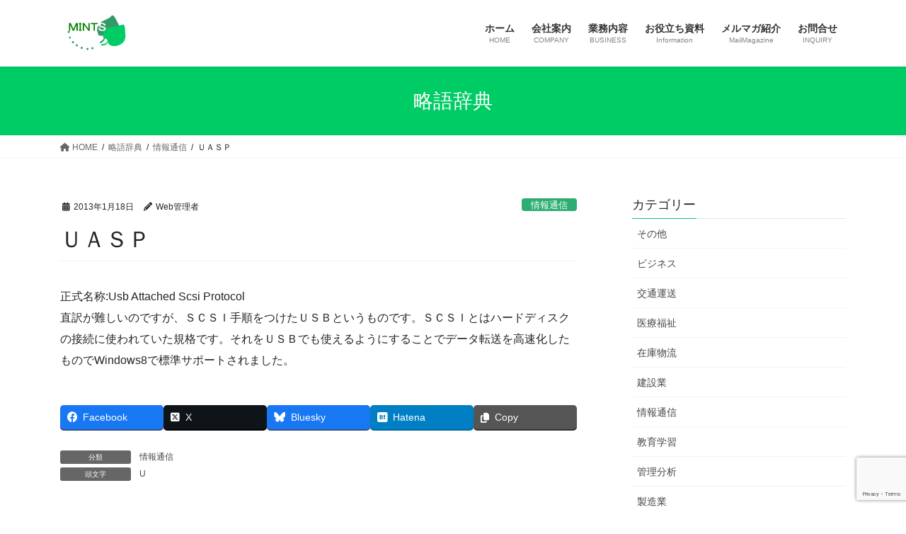

--- FILE ---
content_type: text/html; charset=utf-8
request_url: https://www.google.com/recaptcha/api2/anchor?ar=1&k=6Lfq1OwmAAAAAM37e07m-zFSC4OTxtPulOFUoyWi&co=aHR0cHM6Ly9taW50LXMuanA6NDQz&hl=en&v=PoyoqOPhxBO7pBk68S4YbpHZ&size=invisible&anchor-ms=20000&execute-ms=30000&cb=6ikouiaa8122
body_size: 48729
content:
<!DOCTYPE HTML><html dir="ltr" lang="en"><head><meta http-equiv="Content-Type" content="text/html; charset=UTF-8">
<meta http-equiv="X-UA-Compatible" content="IE=edge">
<title>reCAPTCHA</title>
<style type="text/css">
/* cyrillic-ext */
@font-face {
  font-family: 'Roboto';
  font-style: normal;
  font-weight: 400;
  font-stretch: 100%;
  src: url(//fonts.gstatic.com/s/roboto/v48/KFO7CnqEu92Fr1ME7kSn66aGLdTylUAMa3GUBHMdazTgWw.woff2) format('woff2');
  unicode-range: U+0460-052F, U+1C80-1C8A, U+20B4, U+2DE0-2DFF, U+A640-A69F, U+FE2E-FE2F;
}
/* cyrillic */
@font-face {
  font-family: 'Roboto';
  font-style: normal;
  font-weight: 400;
  font-stretch: 100%;
  src: url(//fonts.gstatic.com/s/roboto/v48/KFO7CnqEu92Fr1ME7kSn66aGLdTylUAMa3iUBHMdazTgWw.woff2) format('woff2');
  unicode-range: U+0301, U+0400-045F, U+0490-0491, U+04B0-04B1, U+2116;
}
/* greek-ext */
@font-face {
  font-family: 'Roboto';
  font-style: normal;
  font-weight: 400;
  font-stretch: 100%;
  src: url(//fonts.gstatic.com/s/roboto/v48/KFO7CnqEu92Fr1ME7kSn66aGLdTylUAMa3CUBHMdazTgWw.woff2) format('woff2');
  unicode-range: U+1F00-1FFF;
}
/* greek */
@font-face {
  font-family: 'Roboto';
  font-style: normal;
  font-weight: 400;
  font-stretch: 100%;
  src: url(//fonts.gstatic.com/s/roboto/v48/KFO7CnqEu92Fr1ME7kSn66aGLdTylUAMa3-UBHMdazTgWw.woff2) format('woff2');
  unicode-range: U+0370-0377, U+037A-037F, U+0384-038A, U+038C, U+038E-03A1, U+03A3-03FF;
}
/* math */
@font-face {
  font-family: 'Roboto';
  font-style: normal;
  font-weight: 400;
  font-stretch: 100%;
  src: url(//fonts.gstatic.com/s/roboto/v48/KFO7CnqEu92Fr1ME7kSn66aGLdTylUAMawCUBHMdazTgWw.woff2) format('woff2');
  unicode-range: U+0302-0303, U+0305, U+0307-0308, U+0310, U+0312, U+0315, U+031A, U+0326-0327, U+032C, U+032F-0330, U+0332-0333, U+0338, U+033A, U+0346, U+034D, U+0391-03A1, U+03A3-03A9, U+03B1-03C9, U+03D1, U+03D5-03D6, U+03F0-03F1, U+03F4-03F5, U+2016-2017, U+2034-2038, U+203C, U+2040, U+2043, U+2047, U+2050, U+2057, U+205F, U+2070-2071, U+2074-208E, U+2090-209C, U+20D0-20DC, U+20E1, U+20E5-20EF, U+2100-2112, U+2114-2115, U+2117-2121, U+2123-214F, U+2190, U+2192, U+2194-21AE, U+21B0-21E5, U+21F1-21F2, U+21F4-2211, U+2213-2214, U+2216-22FF, U+2308-230B, U+2310, U+2319, U+231C-2321, U+2336-237A, U+237C, U+2395, U+239B-23B7, U+23D0, U+23DC-23E1, U+2474-2475, U+25AF, U+25B3, U+25B7, U+25BD, U+25C1, U+25CA, U+25CC, U+25FB, U+266D-266F, U+27C0-27FF, U+2900-2AFF, U+2B0E-2B11, U+2B30-2B4C, U+2BFE, U+3030, U+FF5B, U+FF5D, U+1D400-1D7FF, U+1EE00-1EEFF;
}
/* symbols */
@font-face {
  font-family: 'Roboto';
  font-style: normal;
  font-weight: 400;
  font-stretch: 100%;
  src: url(//fonts.gstatic.com/s/roboto/v48/KFO7CnqEu92Fr1ME7kSn66aGLdTylUAMaxKUBHMdazTgWw.woff2) format('woff2');
  unicode-range: U+0001-000C, U+000E-001F, U+007F-009F, U+20DD-20E0, U+20E2-20E4, U+2150-218F, U+2190, U+2192, U+2194-2199, U+21AF, U+21E6-21F0, U+21F3, U+2218-2219, U+2299, U+22C4-22C6, U+2300-243F, U+2440-244A, U+2460-24FF, U+25A0-27BF, U+2800-28FF, U+2921-2922, U+2981, U+29BF, U+29EB, U+2B00-2BFF, U+4DC0-4DFF, U+FFF9-FFFB, U+10140-1018E, U+10190-1019C, U+101A0, U+101D0-101FD, U+102E0-102FB, U+10E60-10E7E, U+1D2C0-1D2D3, U+1D2E0-1D37F, U+1F000-1F0FF, U+1F100-1F1AD, U+1F1E6-1F1FF, U+1F30D-1F30F, U+1F315, U+1F31C, U+1F31E, U+1F320-1F32C, U+1F336, U+1F378, U+1F37D, U+1F382, U+1F393-1F39F, U+1F3A7-1F3A8, U+1F3AC-1F3AF, U+1F3C2, U+1F3C4-1F3C6, U+1F3CA-1F3CE, U+1F3D4-1F3E0, U+1F3ED, U+1F3F1-1F3F3, U+1F3F5-1F3F7, U+1F408, U+1F415, U+1F41F, U+1F426, U+1F43F, U+1F441-1F442, U+1F444, U+1F446-1F449, U+1F44C-1F44E, U+1F453, U+1F46A, U+1F47D, U+1F4A3, U+1F4B0, U+1F4B3, U+1F4B9, U+1F4BB, U+1F4BF, U+1F4C8-1F4CB, U+1F4D6, U+1F4DA, U+1F4DF, U+1F4E3-1F4E6, U+1F4EA-1F4ED, U+1F4F7, U+1F4F9-1F4FB, U+1F4FD-1F4FE, U+1F503, U+1F507-1F50B, U+1F50D, U+1F512-1F513, U+1F53E-1F54A, U+1F54F-1F5FA, U+1F610, U+1F650-1F67F, U+1F687, U+1F68D, U+1F691, U+1F694, U+1F698, U+1F6AD, U+1F6B2, U+1F6B9-1F6BA, U+1F6BC, U+1F6C6-1F6CF, U+1F6D3-1F6D7, U+1F6E0-1F6EA, U+1F6F0-1F6F3, U+1F6F7-1F6FC, U+1F700-1F7FF, U+1F800-1F80B, U+1F810-1F847, U+1F850-1F859, U+1F860-1F887, U+1F890-1F8AD, U+1F8B0-1F8BB, U+1F8C0-1F8C1, U+1F900-1F90B, U+1F93B, U+1F946, U+1F984, U+1F996, U+1F9E9, U+1FA00-1FA6F, U+1FA70-1FA7C, U+1FA80-1FA89, U+1FA8F-1FAC6, U+1FACE-1FADC, U+1FADF-1FAE9, U+1FAF0-1FAF8, U+1FB00-1FBFF;
}
/* vietnamese */
@font-face {
  font-family: 'Roboto';
  font-style: normal;
  font-weight: 400;
  font-stretch: 100%;
  src: url(//fonts.gstatic.com/s/roboto/v48/KFO7CnqEu92Fr1ME7kSn66aGLdTylUAMa3OUBHMdazTgWw.woff2) format('woff2');
  unicode-range: U+0102-0103, U+0110-0111, U+0128-0129, U+0168-0169, U+01A0-01A1, U+01AF-01B0, U+0300-0301, U+0303-0304, U+0308-0309, U+0323, U+0329, U+1EA0-1EF9, U+20AB;
}
/* latin-ext */
@font-face {
  font-family: 'Roboto';
  font-style: normal;
  font-weight: 400;
  font-stretch: 100%;
  src: url(//fonts.gstatic.com/s/roboto/v48/KFO7CnqEu92Fr1ME7kSn66aGLdTylUAMa3KUBHMdazTgWw.woff2) format('woff2');
  unicode-range: U+0100-02BA, U+02BD-02C5, U+02C7-02CC, U+02CE-02D7, U+02DD-02FF, U+0304, U+0308, U+0329, U+1D00-1DBF, U+1E00-1E9F, U+1EF2-1EFF, U+2020, U+20A0-20AB, U+20AD-20C0, U+2113, U+2C60-2C7F, U+A720-A7FF;
}
/* latin */
@font-face {
  font-family: 'Roboto';
  font-style: normal;
  font-weight: 400;
  font-stretch: 100%;
  src: url(//fonts.gstatic.com/s/roboto/v48/KFO7CnqEu92Fr1ME7kSn66aGLdTylUAMa3yUBHMdazQ.woff2) format('woff2');
  unicode-range: U+0000-00FF, U+0131, U+0152-0153, U+02BB-02BC, U+02C6, U+02DA, U+02DC, U+0304, U+0308, U+0329, U+2000-206F, U+20AC, U+2122, U+2191, U+2193, U+2212, U+2215, U+FEFF, U+FFFD;
}
/* cyrillic-ext */
@font-face {
  font-family: 'Roboto';
  font-style: normal;
  font-weight: 500;
  font-stretch: 100%;
  src: url(//fonts.gstatic.com/s/roboto/v48/KFO7CnqEu92Fr1ME7kSn66aGLdTylUAMa3GUBHMdazTgWw.woff2) format('woff2');
  unicode-range: U+0460-052F, U+1C80-1C8A, U+20B4, U+2DE0-2DFF, U+A640-A69F, U+FE2E-FE2F;
}
/* cyrillic */
@font-face {
  font-family: 'Roboto';
  font-style: normal;
  font-weight: 500;
  font-stretch: 100%;
  src: url(//fonts.gstatic.com/s/roboto/v48/KFO7CnqEu92Fr1ME7kSn66aGLdTylUAMa3iUBHMdazTgWw.woff2) format('woff2');
  unicode-range: U+0301, U+0400-045F, U+0490-0491, U+04B0-04B1, U+2116;
}
/* greek-ext */
@font-face {
  font-family: 'Roboto';
  font-style: normal;
  font-weight: 500;
  font-stretch: 100%;
  src: url(//fonts.gstatic.com/s/roboto/v48/KFO7CnqEu92Fr1ME7kSn66aGLdTylUAMa3CUBHMdazTgWw.woff2) format('woff2');
  unicode-range: U+1F00-1FFF;
}
/* greek */
@font-face {
  font-family: 'Roboto';
  font-style: normal;
  font-weight: 500;
  font-stretch: 100%;
  src: url(//fonts.gstatic.com/s/roboto/v48/KFO7CnqEu92Fr1ME7kSn66aGLdTylUAMa3-UBHMdazTgWw.woff2) format('woff2');
  unicode-range: U+0370-0377, U+037A-037F, U+0384-038A, U+038C, U+038E-03A1, U+03A3-03FF;
}
/* math */
@font-face {
  font-family: 'Roboto';
  font-style: normal;
  font-weight: 500;
  font-stretch: 100%;
  src: url(//fonts.gstatic.com/s/roboto/v48/KFO7CnqEu92Fr1ME7kSn66aGLdTylUAMawCUBHMdazTgWw.woff2) format('woff2');
  unicode-range: U+0302-0303, U+0305, U+0307-0308, U+0310, U+0312, U+0315, U+031A, U+0326-0327, U+032C, U+032F-0330, U+0332-0333, U+0338, U+033A, U+0346, U+034D, U+0391-03A1, U+03A3-03A9, U+03B1-03C9, U+03D1, U+03D5-03D6, U+03F0-03F1, U+03F4-03F5, U+2016-2017, U+2034-2038, U+203C, U+2040, U+2043, U+2047, U+2050, U+2057, U+205F, U+2070-2071, U+2074-208E, U+2090-209C, U+20D0-20DC, U+20E1, U+20E5-20EF, U+2100-2112, U+2114-2115, U+2117-2121, U+2123-214F, U+2190, U+2192, U+2194-21AE, U+21B0-21E5, U+21F1-21F2, U+21F4-2211, U+2213-2214, U+2216-22FF, U+2308-230B, U+2310, U+2319, U+231C-2321, U+2336-237A, U+237C, U+2395, U+239B-23B7, U+23D0, U+23DC-23E1, U+2474-2475, U+25AF, U+25B3, U+25B7, U+25BD, U+25C1, U+25CA, U+25CC, U+25FB, U+266D-266F, U+27C0-27FF, U+2900-2AFF, U+2B0E-2B11, U+2B30-2B4C, U+2BFE, U+3030, U+FF5B, U+FF5D, U+1D400-1D7FF, U+1EE00-1EEFF;
}
/* symbols */
@font-face {
  font-family: 'Roboto';
  font-style: normal;
  font-weight: 500;
  font-stretch: 100%;
  src: url(//fonts.gstatic.com/s/roboto/v48/KFO7CnqEu92Fr1ME7kSn66aGLdTylUAMaxKUBHMdazTgWw.woff2) format('woff2');
  unicode-range: U+0001-000C, U+000E-001F, U+007F-009F, U+20DD-20E0, U+20E2-20E4, U+2150-218F, U+2190, U+2192, U+2194-2199, U+21AF, U+21E6-21F0, U+21F3, U+2218-2219, U+2299, U+22C4-22C6, U+2300-243F, U+2440-244A, U+2460-24FF, U+25A0-27BF, U+2800-28FF, U+2921-2922, U+2981, U+29BF, U+29EB, U+2B00-2BFF, U+4DC0-4DFF, U+FFF9-FFFB, U+10140-1018E, U+10190-1019C, U+101A0, U+101D0-101FD, U+102E0-102FB, U+10E60-10E7E, U+1D2C0-1D2D3, U+1D2E0-1D37F, U+1F000-1F0FF, U+1F100-1F1AD, U+1F1E6-1F1FF, U+1F30D-1F30F, U+1F315, U+1F31C, U+1F31E, U+1F320-1F32C, U+1F336, U+1F378, U+1F37D, U+1F382, U+1F393-1F39F, U+1F3A7-1F3A8, U+1F3AC-1F3AF, U+1F3C2, U+1F3C4-1F3C6, U+1F3CA-1F3CE, U+1F3D4-1F3E0, U+1F3ED, U+1F3F1-1F3F3, U+1F3F5-1F3F7, U+1F408, U+1F415, U+1F41F, U+1F426, U+1F43F, U+1F441-1F442, U+1F444, U+1F446-1F449, U+1F44C-1F44E, U+1F453, U+1F46A, U+1F47D, U+1F4A3, U+1F4B0, U+1F4B3, U+1F4B9, U+1F4BB, U+1F4BF, U+1F4C8-1F4CB, U+1F4D6, U+1F4DA, U+1F4DF, U+1F4E3-1F4E6, U+1F4EA-1F4ED, U+1F4F7, U+1F4F9-1F4FB, U+1F4FD-1F4FE, U+1F503, U+1F507-1F50B, U+1F50D, U+1F512-1F513, U+1F53E-1F54A, U+1F54F-1F5FA, U+1F610, U+1F650-1F67F, U+1F687, U+1F68D, U+1F691, U+1F694, U+1F698, U+1F6AD, U+1F6B2, U+1F6B9-1F6BA, U+1F6BC, U+1F6C6-1F6CF, U+1F6D3-1F6D7, U+1F6E0-1F6EA, U+1F6F0-1F6F3, U+1F6F7-1F6FC, U+1F700-1F7FF, U+1F800-1F80B, U+1F810-1F847, U+1F850-1F859, U+1F860-1F887, U+1F890-1F8AD, U+1F8B0-1F8BB, U+1F8C0-1F8C1, U+1F900-1F90B, U+1F93B, U+1F946, U+1F984, U+1F996, U+1F9E9, U+1FA00-1FA6F, U+1FA70-1FA7C, U+1FA80-1FA89, U+1FA8F-1FAC6, U+1FACE-1FADC, U+1FADF-1FAE9, U+1FAF0-1FAF8, U+1FB00-1FBFF;
}
/* vietnamese */
@font-face {
  font-family: 'Roboto';
  font-style: normal;
  font-weight: 500;
  font-stretch: 100%;
  src: url(//fonts.gstatic.com/s/roboto/v48/KFO7CnqEu92Fr1ME7kSn66aGLdTylUAMa3OUBHMdazTgWw.woff2) format('woff2');
  unicode-range: U+0102-0103, U+0110-0111, U+0128-0129, U+0168-0169, U+01A0-01A1, U+01AF-01B0, U+0300-0301, U+0303-0304, U+0308-0309, U+0323, U+0329, U+1EA0-1EF9, U+20AB;
}
/* latin-ext */
@font-face {
  font-family: 'Roboto';
  font-style: normal;
  font-weight: 500;
  font-stretch: 100%;
  src: url(//fonts.gstatic.com/s/roboto/v48/KFO7CnqEu92Fr1ME7kSn66aGLdTylUAMa3KUBHMdazTgWw.woff2) format('woff2');
  unicode-range: U+0100-02BA, U+02BD-02C5, U+02C7-02CC, U+02CE-02D7, U+02DD-02FF, U+0304, U+0308, U+0329, U+1D00-1DBF, U+1E00-1E9F, U+1EF2-1EFF, U+2020, U+20A0-20AB, U+20AD-20C0, U+2113, U+2C60-2C7F, U+A720-A7FF;
}
/* latin */
@font-face {
  font-family: 'Roboto';
  font-style: normal;
  font-weight: 500;
  font-stretch: 100%;
  src: url(//fonts.gstatic.com/s/roboto/v48/KFO7CnqEu92Fr1ME7kSn66aGLdTylUAMa3yUBHMdazQ.woff2) format('woff2');
  unicode-range: U+0000-00FF, U+0131, U+0152-0153, U+02BB-02BC, U+02C6, U+02DA, U+02DC, U+0304, U+0308, U+0329, U+2000-206F, U+20AC, U+2122, U+2191, U+2193, U+2212, U+2215, U+FEFF, U+FFFD;
}
/* cyrillic-ext */
@font-face {
  font-family: 'Roboto';
  font-style: normal;
  font-weight: 900;
  font-stretch: 100%;
  src: url(//fonts.gstatic.com/s/roboto/v48/KFO7CnqEu92Fr1ME7kSn66aGLdTylUAMa3GUBHMdazTgWw.woff2) format('woff2');
  unicode-range: U+0460-052F, U+1C80-1C8A, U+20B4, U+2DE0-2DFF, U+A640-A69F, U+FE2E-FE2F;
}
/* cyrillic */
@font-face {
  font-family: 'Roboto';
  font-style: normal;
  font-weight: 900;
  font-stretch: 100%;
  src: url(//fonts.gstatic.com/s/roboto/v48/KFO7CnqEu92Fr1ME7kSn66aGLdTylUAMa3iUBHMdazTgWw.woff2) format('woff2');
  unicode-range: U+0301, U+0400-045F, U+0490-0491, U+04B0-04B1, U+2116;
}
/* greek-ext */
@font-face {
  font-family: 'Roboto';
  font-style: normal;
  font-weight: 900;
  font-stretch: 100%;
  src: url(//fonts.gstatic.com/s/roboto/v48/KFO7CnqEu92Fr1ME7kSn66aGLdTylUAMa3CUBHMdazTgWw.woff2) format('woff2');
  unicode-range: U+1F00-1FFF;
}
/* greek */
@font-face {
  font-family: 'Roboto';
  font-style: normal;
  font-weight: 900;
  font-stretch: 100%;
  src: url(//fonts.gstatic.com/s/roboto/v48/KFO7CnqEu92Fr1ME7kSn66aGLdTylUAMa3-UBHMdazTgWw.woff2) format('woff2');
  unicode-range: U+0370-0377, U+037A-037F, U+0384-038A, U+038C, U+038E-03A1, U+03A3-03FF;
}
/* math */
@font-face {
  font-family: 'Roboto';
  font-style: normal;
  font-weight: 900;
  font-stretch: 100%;
  src: url(//fonts.gstatic.com/s/roboto/v48/KFO7CnqEu92Fr1ME7kSn66aGLdTylUAMawCUBHMdazTgWw.woff2) format('woff2');
  unicode-range: U+0302-0303, U+0305, U+0307-0308, U+0310, U+0312, U+0315, U+031A, U+0326-0327, U+032C, U+032F-0330, U+0332-0333, U+0338, U+033A, U+0346, U+034D, U+0391-03A1, U+03A3-03A9, U+03B1-03C9, U+03D1, U+03D5-03D6, U+03F0-03F1, U+03F4-03F5, U+2016-2017, U+2034-2038, U+203C, U+2040, U+2043, U+2047, U+2050, U+2057, U+205F, U+2070-2071, U+2074-208E, U+2090-209C, U+20D0-20DC, U+20E1, U+20E5-20EF, U+2100-2112, U+2114-2115, U+2117-2121, U+2123-214F, U+2190, U+2192, U+2194-21AE, U+21B0-21E5, U+21F1-21F2, U+21F4-2211, U+2213-2214, U+2216-22FF, U+2308-230B, U+2310, U+2319, U+231C-2321, U+2336-237A, U+237C, U+2395, U+239B-23B7, U+23D0, U+23DC-23E1, U+2474-2475, U+25AF, U+25B3, U+25B7, U+25BD, U+25C1, U+25CA, U+25CC, U+25FB, U+266D-266F, U+27C0-27FF, U+2900-2AFF, U+2B0E-2B11, U+2B30-2B4C, U+2BFE, U+3030, U+FF5B, U+FF5D, U+1D400-1D7FF, U+1EE00-1EEFF;
}
/* symbols */
@font-face {
  font-family: 'Roboto';
  font-style: normal;
  font-weight: 900;
  font-stretch: 100%;
  src: url(//fonts.gstatic.com/s/roboto/v48/KFO7CnqEu92Fr1ME7kSn66aGLdTylUAMaxKUBHMdazTgWw.woff2) format('woff2');
  unicode-range: U+0001-000C, U+000E-001F, U+007F-009F, U+20DD-20E0, U+20E2-20E4, U+2150-218F, U+2190, U+2192, U+2194-2199, U+21AF, U+21E6-21F0, U+21F3, U+2218-2219, U+2299, U+22C4-22C6, U+2300-243F, U+2440-244A, U+2460-24FF, U+25A0-27BF, U+2800-28FF, U+2921-2922, U+2981, U+29BF, U+29EB, U+2B00-2BFF, U+4DC0-4DFF, U+FFF9-FFFB, U+10140-1018E, U+10190-1019C, U+101A0, U+101D0-101FD, U+102E0-102FB, U+10E60-10E7E, U+1D2C0-1D2D3, U+1D2E0-1D37F, U+1F000-1F0FF, U+1F100-1F1AD, U+1F1E6-1F1FF, U+1F30D-1F30F, U+1F315, U+1F31C, U+1F31E, U+1F320-1F32C, U+1F336, U+1F378, U+1F37D, U+1F382, U+1F393-1F39F, U+1F3A7-1F3A8, U+1F3AC-1F3AF, U+1F3C2, U+1F3C4-1F3C6, U+1F3CA-1F3CE, U+1F3D4-1F3E0, U+1F3ED, U+1F3F1-1F3F3, U+1F3F5-1F3F7, U+1F408, U+1F415, U+1F41F, U+1F426, U+1F43F, U+1F441-1F442, U+1F444, U+1F446-1F449, U+1F44C-1F44E, U+1F453, U+1F46A, U+1F47D, U+1F4A3, U+1F4B0, U+1F4B3, U+1F4B9, U+1F4BB, U+1F4BF, U+1F4C8-1F4CB, U+1F4D6, U+1F4DA, U+1F4DF, U+1F4E3-1F4E6, U+1F4EA-1F4ED, U+1F4F7, U+1F4F9-1F4FB, U+1F4FD-1F4FE, U+1F503, U+1F507-1F50B, U+1F50D, U+1F512-1F513, U+1F53E-1F54A, U+1F54F-1F5FA, U+1F610, U+1F650-1F67F, U+1F687, U+1F68D, U+1F691, U+1F694, U+1F698, U+1F6AD, U+1F6B2, U+1F6B9-1F6BA, U+1F6BC, U+1F6C6-1F6CF, U+1F6D3-1F6D7, U+1F6E0-1F6EA, U+1F6F0-1F6F3, U+1F6F7-1F6FC, U+1F700-1F7FF, U+1F800-1F80B, U+1F810-1F847, U+1F850-1F859, U+1F860-1F887, U+1F890-1F8AD, U+1F8B0-1F8BB, U+1F8C0-1F8C1, U+1F900-1F90B, U+1F93B, U+1F946, U+1F984, U+1F996, U+1F9E9, U+1FA00-1FA6F, U+1FA70-1FA7C, U+1FA80-1FA89, U+1FA8F-1FAC6, U+1FACE-1FADC, U+1FADF-1FAE9, U+1FAF0-1FAF8, U+1FB00-1FBFF;
}
/* vietnamese */
@font-face {
  font-family: 'Roboto';
  font-style: normal;
  font-weight: 900;
  font-stretch: 100%;
  src: url(//fonts.gstatic.com/s/roboto/v48/KFO7CnqEu92Fr1ME7kSn66aGLdTylUAMa3OUBHMdazTgWw.woff2) format('woff2');
  unicode-range: U+0102-0103, U+0110-0111, U+0128-0129, U+0168-0169, U+01A0-01A1, U+01AF-01B0, U+0300-0301, U+0303-0304, U+0308-0309, U+0323, U+0329, U+1EA0-1EF9, U+20AB;
}
/* latin-ext */
@font-face {
  font-family: 'Roboto';
  font-style: normal;
  font-weight: 900;
  font-stretch: 100%;
  src: url(//fonts.gstatic.com/s/roboto/v48/KFO7CnqEu92Fr1ME7kSn66aGLdTylUAMa3KUBHMdazTgWw.woff2) format('woff2');
  unicode-range: U+0100-02BA, U+02BD-02C5, U+02C7-02CC, U+02CE-02D7, U+02DD-02FF, U+0304, U+0308, U+0329, U+1D00-1DBF, U+1E00-1E9F, U+1EF2-1EFF, U+2020, U+20A0-20AB, U+20AD-20C0, U+2113, U+2C60-2C7F, U+A720-A7FF;
}
/* latin */
@font-face {
  font-family: 'Roboto';
  font-style: normal;
  font-weight: 900;
  font-stretch: 100%;
  src: url(//fonts.gstatic.com/s/roboto/v48/KFO7CnqEu92Fr1ME7kSn66aGLdTylUAMa3yUBHMdazQ.woff2) format('woff2');
  unicode-range: U+0000-00FF, U+0131, U+0152-0153, U+02BB-02BC, U+02C6, U+02DA, U+02DC, U+0304, U+0308, U+0329, U+2000-206F, U+20AC, U+2122, U+2191, U+2193, U+2212, U+2215, U+FEFF, U+FFFD;
}

</style>
<link rel="stylesheet" type="text/css" href="https://www.gstatic.com/recaptcha/releases/PoyoqOPhxBO7pBk68S4YbpHZ/styles__ltr.css">
<script nonce="ZFTB0BAtZ4dkmByGwZPz6A" type="text/javascript">window['__recaptcha_api'] = 'https://www.google.com/recaptcha/api2/';</script>
<script type="text/javascript" src="https://www.gstatic.com/recaptcha/releases/PoyoqOPhxBO7pBk68S4YbpHZ/recaptcha__en.js" nonce="ZFTB0BAtZ4dkmByGwZPz6A">
      
    </script></head>
<body><div id="rc-anchor-alert" class="rc-anchor-alert"></div>
<input type="hidden" id="recaptcha-token" value="[base64]">
<script type="text/javascript" nonce="ZFTB0BAtZ4dkmByGwZPz6A">
      recaptcha.anchor.Main.init("[\x22ainput\x22,[\x22bgdata\x22,\x22\x22,\[base64]/[base64]/[base64]/[base64]/[base64]/[base64]/[base64]/[base64]/[base64]/[base64]\\u003d\x22,\[base64]\x22,\x22GjvCnRFtIMO2wr0mEMOGwqsqA8KKw4Fjwp5JHMO/wpTDocKNdAMzw7TDt8KbHznDlWHCuMOANTvDmjxqCWh9w4LCg0PDkAfDnSsDZmvDvz7CoFJUaBYHw7TDpMOhYF7DiU1XCBxdZcO8wqPDpVR7w5Mhw6Uxw5EGwpbCscKHOy3DicKRwqoewoPDoUEKw6NfIWgQQ2jCnnTCslUQw7snZsOlHAUbw4/Cr8OZwqnDmD8PDsOjw69DcXc3wqjCncKgwrfDisOjw4bClcOxw6/DgcKFXldvwqnCmRB7PAXDnsOeHsOtw7/Dl8Oiw6tvw4rCvMK8wpnCkcKNDl3CuTd/w53CqWbComTDmMOsw7EnccKRWsKWKkjClDErw5HCm8OZwq5jw6vDn8KQwoDDvnYANcOAwpjChcKow51HW8O4U3nCiMO+IxzDhcKWf8KGc0dwYn1Aw54CSXpUbsOzfsK/w4vCrsKVw5YpT8KLQcKcOSJfE8Kmw4zDuWvDgUHCvkjCvmpgO8KaZsOew7ljw40pwrl7ICnCoMKKaQfDsMK6asKuw7xfw7htIMKOw4HCvsOjwpzDigHDq8Kmw5LCscKLcn/CuEwNasODwrXDsMKvwpBMMxg3AhzCqSlvwrfCk0wdw4PCqsOhw5/CvMOYwqPDoUnDrsO2w7LDtHHCu1bCtMKTAANtwr9td0DCuMOuw6rCikfDimTDusO9MDZDwr0Yw7oJXC4BS2oqexVDBcKjI8OjBMKFwrDCpyHCu8OWw6FQSDdtK2XCvW0sw67Ch8O0w7TCm01jwoTDkz5mw4TCvTpqw7MCUMKawqVVFMKqw7s/ezoZw6bDgHR6NEMxcsKrw7peQAAWIsKRdjbDg8KlLX/Cs8KLL8O7OFDDtcKMw6V2JsKJw7Rmwo/Drmxpw57CuWbDhnvCp8KYw5fCuRJ4BMOkw5AUeyjCmcKuB1YRw5MePMOBUTNRTMOkwo1OWsK3w4/DiGvCscKuwokqw712H8Oew5AsV0kmUyJ1w5QyQCPDjHA9w4bDoMKHW3IxYsK+LcK+Gi5vwrTCqVlRVBlSD8KVwrnDgTo0wqJGw7p7FEXDiEjCvcK/IMK+wpTDpMOZwofDlcOIDAHCusK7ZyrCjcOIwpNcwoTDmsKtwoJwfcOHwp1AwpcAwp3DnEMnw7Jmf8O/wpgFGMOBw6DCocOmw7IpwqjDp8OJQMKUw7R8wr3CtRc5PcOVw4Qcw73Cpl/Ct3nDpToSwqtfX2bCinrDjhYOwrLDjcOPdgpcw4paJkzCs8Oxw4rCvQ/DuDfDqSPCrsOlwpllw6Acw4PCrmjCqcKsaMKDw5E3TG1Aw58/wqBedG5LbcKNw65CwqzDnT8nwpDCgErChVzCmEV7woXChsK6w6nCpjAGwpRsw5VVCsONwq/Cp8OCwpTChMKIbE04wofCosK4SyfDksOvw6oNw77DqMKRw7VWfm/DvMKRMz7CnMKQwr5FTQhfw7dIIMO3w6fCvcOMD3g3w40kUMOCwpBMLydGw5VJS3XDh8KPXSPDoHAkV8OdwpzCucO9w5jDjcORw490w7vDq8Kwwr5iw5/DpcOdw5HCtMOsd0wmw7DCuMOJw73DsRQ5AitFw73DocKJP1/[base64]/DoMKrZ2RCw4/CqsKKfXPCr8OXwoZFLxXCuCfCiMK+wqrDikshwrXDqirCqsO1w6M7wp8Yw6rDqRIDA8K8wq/[base64]/wp89w4fDmMOUwoHDs8Kdw6YFN8KJw4jCtRbDhMKLfWvCv1TCm8OuBCbCtcKFZnXCrMKswpERJBcdwonDhnM1T8OPX8OdwqHCmQHCjcK0f8OSwo7Dgit0Gi/[base64]/DuntUw55tNsKGHcOjwpZ/UsK6D2kqw73Cui/DkMKvwqI8AMKGLQkrwqAQwpY1JwfDuAA+w5wVw5thw6/CjUvCtn8Xw5/[base64]/[base64]/[base64]/KcOxwqDDp8KfwqtGEVgIw5ZUw4vDtyLDjhg6RjYkcGrClMKresKkwp9TJMOldsODYRxJccO6CRcrwr1/w708WcKxc8OQwobCo3bCpTUaHMKrwr7DkBEkXMK/AcOQfCQfw63Di8KGMWPDl8Oaw4Y2GmrDncKyw5EWY8KAM1bDiXRmw5Fqwr/Do8KFAMOfwpTDucK9wr/DoC9ow6jCisOrD23Du8Olw6FQEcK8LTMfAsKTaMO2w4XDlTQKNsOERMOww4PChjXDnsOXOMOjDhzCs8KGK8Kaw5A1QztIUcKaZMOfwqfCmcOwwqh1dsO2VcOcw4Vjw5jDq8KkGULDgRsDwphMJi9Cw6jCj33CtsOleQFjwpsDSU/Dp8Ozw7nCnMOYwqvChsKDwo/[base64]/CqxHCnFbDpsKuwrhXwprCj8Kdw6wOw5XDr8Kaw73Do8OzEMO9cj3CrhYjwqDCs8KmwqNawrjDicOdw7QGNh7DqcKvw6MRwrkjwpLCnFYUw4UewovCillzwpUHbGHCtMOXwpkwKi9Qwo/CqMKnDgthI8Kdw58yw6R5Ww5wQ8OJwqcnPB5gRxQRwr1DRMOvw5FOw5sQwoLCucKKw6orOsKKaFLDrMODw6XCjsOQw4JrVMKqbsO3w6jCjD9XC8KXw5XDlMKowrE5wqTDng8XVsKhWFMhKMOBwoYzQ8O5HMO8XkHCp11sPcKqei/DlMOSKyrCr8KCw5XDn8KOMsO4wrTDjk7DnsO3wqbCkAfDrxHCo8O4OsODw6UGRQhNwokSCwARw5XChsK3w5nDk8KFwq3Ds8KvwolqSMO/w6vCh8Kqw7ASQQ/DhGM6Knsjw5wIw7YawqnCu1PDqkc/[base64]/Dv1dFwpEDb8KEwqYrf2vDmMOQOnBAw5bCvUZ4w7DDlnHCk1PDogLCsWNawo/Do8KOwrPCm8OcwrkAXcOuesOxUsKAM2HCssK7NwhMwqbDuT1PwooTfCcvGG4Cw6TClMOmwoDDosKpwoRRw5lRQTk3wr5KXj/[base64]/DrMKkwr13wqdTacOQUsKLwpjCtMOOTH1UwqBTesOjBMKXw4/CtWt7MsKww4d2GQckN8Oaw4TChF/DjMOVw5PDi8Kww7PCq8KnLMKGGw8qUXDDmMO5w5EKOcOBw4XCh03CtMOEwoHCoMKLw6rDusKfwq3CsMKDwq1Hw5FxwpfCkcKBPVjDlsKYDRI8w5MgLxM/[base64]/[base64]/Dn0TDg3bDpsOnw5xSw6nCsMOEw5JVCz/CuiXDoDtmw5UAUj/Ck1PCu8Kkw49lWQYvw5XCgMKYw4fCssOeTiQFw51VwoFGXjhWfMObYBnDtsOzw6LCt8KbwrzDj8ObwrPCvT7CkcOvNyvChiwdCHIawqnDocO6MsKfI8KuMnrDg8KCw45SQcKgIjlDV8KpfMKyQx/CoUzCkMODwqzDn8KpDsKGwqbDtsOpw7bDo2tqw5lYw7tNJk4zIR9fwqbCkGbCs3LCgjzDoTDDrX/DkyvDqcOYw7kBIWjDgW14WcO7wpgXwofDgcKwwrscw5gVKcOnAsK3wqVhLsKawrnCtcKdw7J+w5Naw7sgwpRhP8O1wrpgFTXCsX8Yw43CrijCm8OuwocWCVXCvxp6w7hUwpMyZcOXbsOtw7J4w6ZVwqxfwrpHIn/[base64]/IsKPRcKpSG3DocKDExIVT1ElwpVmwrbDkMORwoQDwp3CsCgtwqXCv8OVw5PDgsODwr/CnsOyYcKDF8KVZGA+ScO/[base64]/w4DCj8OSfUZmUwrDpMK3TsOYWi9YD09aw4XChRt6w7HDv8OwAQQUwpHCrMOpwoB3w5Ihw6fCq0F1w4okCxJiw5rDvMKLwqXCsH7DlzdwacK3CMOuwpXDtMOPwqcjE11HYlEDFsKZecOSMMOUOXfCi8KKRcKnKcKbwqvCgxzCmzMQYEUlw4/Ds8OQSQnCjcK+JkPCtMKmbRzDmwnDv0zDtgHDocKFw4E9w7zCvmZ4NE/DqsOZcMKPwpdXUm/DkcK4Mhcgwod1eGNHD30qworCpMOIwosgwoDCtcKbQsOdJMK/dR7Dr8KJf8KfJ8Omwo1mfgDDtsO9GsOff8KFw6h2bwd4w6nCr1ExH8KPwrbDhsKhwoUuw4rCnjNoLjBQNcKpDsKAw4I7wopyb8OpbH9KwqvCqjLDpmPCrMKRw4PCt8K6w4EFw6RwSsOgw4zClcO4QknCqmt7wrHDhAxuwr91DcO8SMKyAD8hwoNGR8OiwoHClMKgBMO/IMKHwpJGbhvCj8KQPcKDf8KqJ1YrwopBw5YsTsOhwp3Cv8OlwqohJMK0Qw8uw4s7w4jCunzDlcK7w7IfwrjDtsKxF8KjDcK6bQpawrBrcBjDt8OEX1Ffw7nDpcKuYMKufwnCoW/Dvh8vQcO1EsOBZcK9EcONYcKUN8KTw77ClzHCsl7DmcKXOUrCu0HChsK0Y8KGw4PDkcOFw6ldw7PCrUMONFjCj8K8w5rDtRzDlMK/wrEeNcOgCMOlEsKFw7Vyw77DiGzDkwfCti7DswXCgUjCpMObwo8uw5/Ck8Ofw6dPwqhow7gow5wjw6rDrsKHWTzDmx3Cnw3CqsOKcsOBQsKYCsOfSsOXAMKfBzt9XS/DhMKMDcOCwodSKToMI8OywoFgPsO4G8KAE8K+w4nDosOfwrkVSMOPOg/CqwTDmEHDsm7CuxZ+wo4LZXUnVMOgworDhmPCnAYJw5HCpGvDk8OAW8KTwqVcwrvDh8Kyw6kKw6DCpMKUw6pyw640wpbDiMOWw63CtxzDv0nCg8OoXGfCosK9GcK1wrTDplXDisKmw6FQdMKkw6U8JcO8XsK8wqYYN8KOw4fDmcOaXTHCulvDu1sUwokFSX1MADbDkX/CkcOYBg1Pw6pWwrFLw7LDqcKUw5AKGsKkw7xvwqY3wpLCuzfDj2jCtsKqw5nDgEvDhMOqwqrCvDHCssKyVcK0GzbCnSnDi2fCt8OXNlsYwo3DncO3wrVndF0dwq/Di0TCg8KcUQbDp8Oew6bDqMKywo3CrMKdw6oIwqvCqmjCmAPChwPDu8KaCUnDv8K7IsKta8O2Ego3w5TCsmvDpiE3w4jCp8O+wpBxMsKlIixCWMKOw5o8wpPCgMOIOMKFe0lIwpvDnz7DuEw+dzLDqMOBw414w7hJw6zCmmvCscOPWcOgwpgrN8O/[base64]/CncOswpLDmsOkw7s4LsKEXcOLw4nDuMKOw5dFw4zDncO7Xg89EwBewrZxSl4yw7UcwqorfnbCgMKDw5puwpN5YD/[base64]/[base64]/N8Ofw4YmVMOrM3QbGmvCgsKjGy/CrjhjesKbw7fChMKPG8KDCcO+FgDDr8O7wq/DmibDkntoTcKvwovDkMOfw7Jhw6AZw5fCrmnDlzpdJMOTwp3Dl8KyPTRxXcKYw515woTDkm7Cp8KobkZIw5Q+w6lDTcKYEA0TZ8OXfsOLw7rChzN1wrNWwo3DoGI/wqQQw7jDvcKRQcKXw6/[base64]/w6Fjw4XColXDgSE/[base64]/[base64]/[base64]/CmmvDnwLCpcKkwozCusKuw5VzLxTDrg/[base64]/[base64]/DrcOZYcKywqvCoWfCmcO9WMKsCH3Dpil+w7bDu8KndcO+wpzCr8O5w6XDvTAhw6DCiWJIwp1bw7RDwrDCpMKocGzDjgxtWiUUOwRBLMObwp4hH8O0wqpkw6rDt8KGHMOXwoZ7ET8kw61AOCRSw6Y2K8O4KisWwpfDuMKbwrQOVsOGIcOcwp3CgMKowqJ/wq7Dg8KrAsK9woDDnmbChwkAAMOYEzbCvnjCnR0LaEvCkMKAwoAsw4JXdMOabizCncKww4rDnMOgSEnDqMOMw55bwpNwSXhqGcK+WA9twrfCksO/SDopRnkGLsKWT8OUAQHCszk2VcKgGsO/[base64]/BcOvw7cgwqBlwoI4wpoHa8KNeRrCuMK6SXUwYUVzCsOJWMK5GcKowpFQY1HCgGnCvgbDmsK/w6t+ET7DisKJwoDCoMOywqnCu8O8w5NfZMOAHRgUw4rCk8OwG1bCkkdINsKjNzLCpcKXw5dFSsKAwrt9w7bDosObLwkLwp/Ct8KGOmQ9wonDjF/[base64]/DgcONaXRowpsFwpvCnhHCnMKiw6PDlAdAfnrDpsKiG2pYOcOfbio/w5vDozfClMKvLFnCmcOyE8O7w5rCucOhw6nDt8Ojwq3Clkwfwq4pK8O1wpFEwogmw5/CkjTDpsOmXBjCuMORWXjDusOgUFYjPsOsQsOwwr/CjMOXwq/Dk08SLGPDpMKcwqZCwrPDsEPDvcKWw4jDvcO/[base64]/DvS0TY8OaWcKqw5nDrsOkZylGw7bDhSXDhyXCjCl+Xm8cFxTDp8OSAhYrwrrCsmvCqU3CmsKfw53DuMKEczfCkinCvBNwSTHChXPCnFzCiMOmCDbDmcK3wrnDsHJpwpYCw4LCtEnCgMKINMK1w6bDlsOcw77CsiVAwrnDvRN7w4vDt8O/wovCgGFrwr3Cry3CoMK0N8O5wqfClWcgwot3UF/Cn8KQwoABwpRgV21zw6/DlmBgwr9nwoDDhAQwGRFiw6Q5wojCkGFKw6RZw7HDknvDlcOCScOAw4vDlMKXdcO3w6kEXMKuwqBOwocaw7/DtMO3B3cswrjClMOCwplLw63Cpg3DgsKWGH/DnDJHwofCp8Kdw5p5w5t8RMKRPxNwOmt2J8KJNMKpwq9vdiTCu8OyXE7CvcOHwqTDnsKWw5UiYcKIK8OnDsOeYGwfw4VvPiLCrMKew6Aow54XRTFHwr/DlyrDmcOJw6VZwrNrbsO0CMKvwrgcw5olwqXDsz7DvcKoMwQAwr3Dhg7CoyjCgwLDvmzDt0zCn8O7wo0EKsOzeSN7YcKBDMKUBA8GAQDCiXDDm8O8w7/CoipXwrI0a2U/w5RIwrtfwqDCiEzCiU9Lw78ORSvCscKPw53Ck8OaGkl9QcKXGVEIwqxET8OAcsOdf8KOwrJWw5rDs8KLw456w4tNGcKQw6rClSbDphZcwqbDmMOiEcKfwp9CNwLCpjPCu8K/NsOQGMKqbxLCnVE1P8Kbw7/CpsOAwotIw5TCmsKUPMOKHix4CMKCHit3annCnsK3w7YBwpbDjzLDnMKsecKgw58/TsOuwpHDk8K5ZHnDhWDCpsK9dsKQw5zCrAbCuxUJAMOFc8KbwoTCtyXDmsKfwp7DusKIwoAAFTvCmcOdB28+S8K+wrIOw5ozwq/Cok8fwpEMwqjCjFAfa3kvIX/CscOtYsOleQEOw6ZZbsOFwqg/QMKzw6UKw67DkFknQMKZSEN3PsOJdEHCo0vCtMK/RTfDjCEEwr9mXipCw5bDihLCgnNXEW5Yw7HDiRdnwrJ5wpYmw51OGMKVwrLDgkHDtMO2w7/DocO6w55MfsOowrYow5twwo8bIsOsIMO3w6TDl8KYw53Dvk/DsMOXw6bDvsKSw4FeRWkPwr7CsEvDlMKkf3l9RcKpTRN6w4XDh8Ozw4DDozRfw4A3w7h1wr7DgMKYGmk3w6TCkMOpA8Ocw4MdOSDCvsOKMS8bw6pNQcKywpjDuDvCl1LCmMOGGRLDvcO+w6nDicO7aXbCocO/w54AO0XCocKiwrJ+wofCiBNXVnnDkw7CiMObeS7CmMKDI3NREMOMcMKoC8OAw5IGw5zDnRQrI8KtM8ORBcKKOcOFQXzCiBHCpA/DscKlO8OYF8KVw6B9VsKCc8Kzwpg/woF8JxAPSMOpXBzCssOjwp3DisKRw5jCusOHJcKsc8OCNMOpEcONw4p0wrrCkQ7CnntrJVvCjsKIR2vDtysKdEnDoFZUwqA8CsKNUG/DpwRswqcNw7fCmELDp8O9w6wlwqkBw6ZecjDCocKVwphtQBtVw5rCpGzCh8K/L8OvWsOgwp/CizJlGBBEehzCoGPDsRDDg3LDpXkTYjo/a8OZDj7CgTzDl2PDp8Kdw6DDisOiNsKHwqcOMMOoK8Odw5fCrmXCjzRvGsKEwqc0E2ILYGsQGMOnHHXCrcOhw7Q4w7x1wrVHPDfDn3jCrcO/[base64]/UEHDoTs6w4VzwqEZORwTfn3Dp8OUwpBjTMOOJwJFCsKialJdwq4hw4HDizphXjXDhQ/DncOeN8KkwpvDs2NiO8KfwpteVcOeXgDDmysUYXBVLxvChMOtw6PDlcK8wpfDusOpU8K1XGonwqfClS96w4kQH8Kxfi/ChMK1wpDCnMKGw4/DssOuL8KWAMKrw53ClTLCkcKow556X2Bfwq3DgcOSdMO/KMK2G8KZw7IZN0AGbRtDUWrCpBTCgnPCm8Kewr3Co2/[base64]/Cn8OOwqcCQ8OEZVXDik4vQXbDilLCosOmwoUtwohXYwN4woXCjDRFRkt1UcOOw4rDrT3DjMKKJMOPFzwsJCPDm07DscKxw7bDnDDDlsKTCMK0wqQYw4PDrsKLw6lgTMKkE8OywrLDrxtWN0TCnw7CuSzDlMKRcsKschMJwoZVelPCq8KYB8KQw7B2w7kNw6oDwq/[base64]/w4nCvXjDjMOGScOIDQzDmHEywr1twrl5TsOMwoLDoRwvw49rTjtnwprCiHfDisKZQ8Kzw7nDsCUPbSPDnGZmbEjDgkZ9w74qTMOCwq5JNsKfwo1Lw68/H8KJPMKqw6TDmsKKwpQLfGbDjVzCk2AiXVckw44Iwq/CrsKbw6AAeMOTw5TDrhjCvSjDrn3Cp8KuwqdKw5TDn8OnScO6cMKwwo42w70NOkzCs8KlwoXCoMOWSHjCt8O7wq7DkG1MwrAFw54Kw6R7PF1Iw4PDusKvVBtjw4NMLw9DOMKjdMOuwrU4L2zDv8OIfGHCoT0zcMO7fU/Cv8ObLMKJURZiSGHDiMKZZCdYwrDDoBrCksOoIx7Du8KaDXNywpB2wrkiw5oAw7VoRsOdD0DDpsKYOcOEGmpdwqLDtAjClsK+w5JYw4o2XcOyw6Rdw4dewrzDmcOFwq4vTmNYw5/DtsKXc8K9fRXCvRFIwo3Cg8Kuw4weDRgow7bDpsOsUStcwrTDlMKWXcOvwrvCjn5mWWTCgcOIfcKYwpzDuSrCpMOWwrnCi8OkRkByM8Kqwo8uwrLCm8KuwrnCmDbDkcKzwoEwaMOVw7dUBsKVwrlkMMKjLcKSw4E7FMKXOcOlwqDDhn8Zw4d/wpwQwpkDHsO6w7FJw6A5w5pHwqTCqsKWwohwLlvDhMK8w4UPasKIw4gYwq4jw6nCnD7ChEdTwrrDlsOlw4JLw5k/CcKwacK2w7fCtSLCjXbDl3vDncKUAsOqZ8KtacK3LsOuw7h5w7XCn8KIw4bCo8O+w5/[base64]/w5Q6AnPDllTCqjsPw5gjw4gzw5PCgmgpwq4na8KEU8O4wojCtQpPeMKAPMOnwrphw5hbw5Y7w4rDh1sqwoNuHDpobcOITsOSwpnDlyFNesKEKDRNPGlNTwQCw6bCqsKdw5x8w4tVaB0RY8Krw41nw5sawoTCpS1Jw63CpG8kw73CkRwMWD8yJllHSGUVw50/VcOsSsKnJ03DqVPCp8Kbw5QVfTbDlmpNwqjCnMKhwrPDmcKpw7fDlcO9w7Qsw7PCinLCt8KvVsOZwq8yw5Abw4t6HMOFaUXDvDRawp/CtMO4Z3bCiT1iwpQhFsKkw6vDrWvCgcKNawjDisOiRjrDqsK3JS3CpSXDoG4KRsKgw4cEw4XDoC/CkcK1wo7CqsK8bMOTwpcywo/[base64]/PMO2wqRjf8KOecKWcBLDrcOswpbDuVt3wojDosKiUR7Dl8K4wpbCnyvDgcKEencuw69POsObwqkRw43DsBrDjDQ4X8OpwodnF8KufQzCgBNSw6XChcOLLcKBwo/CuFLDocOfLDrCgwHDlcO4N8OiQcO4wonDi8O6OcOMwovCgcK1w6vCrDDDg8OPD2V/TXDCp2Rlwo5EwrwUw6/CmH5cBcK6Z8OpK8OVwoluY8O4wrjDosKLBx/Dm8Kdw4E0DsKYVmZCwqJmLMKYYhUbcncHw6M9Yx1dV8OnRcOrDcOVwp3DvsOpw5RNw6wSLMOFwoNnaFY4wr/DvC0CPcOZfUAAwpLCqMKIw75Dw7nCmsKgXsOaw67DqjzCisOgJsOnwq3Djl7CkyvCg8OJwp0Dwo3CjlPCi8OJTMOMWH3DrMO/[base64]/Cl27CiBICwqgmKcKqwodSw4tiMMOVYUoDRm89WsOYVT0vasOfwp5QcGbDsHnClTMQeQIUw4rCnsKGRcOCw6dKHcO5wos3dhfCnRLCsHYPwpttw7jChynCi8Kxw7vDkwHCu3rCkDUfEcOmcsK6w5UuZF/[base64]/Cr8Ocw6HCi2nDjzrDicO5SMK5Hw5fTTvCmQjDicKUTmBQYG10JTXDsj58dEsEw4bCjMKYfMKfChEMwrjDu33CnSDDusO4w7fCsyQ2LMOIw7ESfsK/aiHCokrChMKvwqd/wrHDhzPCisKeXAknw5XDgcKiQ8OuGMO8wr7Dm1XCu0wwX2TCicOuwqPDm8KCRnDDisObwpHCgXxyf3jCmMOBE8OlC0XDpcKMOsOuOkbDqcOiAsKSajvDhcKhKcO4w7Iqw5ZDwrvCq8OkPMK6w5I/w6JXcBLCr8OwYMKzw7DCusOBwotkw43CgcO5cEQZwpvCncO7woZVw5TDucKsw5wiwo/CsmLDjXppPjhTw4kQwozCm3fCsSHCkWZDRU0kJsOqA8O6wq/[base64]/CtEtKw7zDgcKGwo54JsKUwpvCs2rDv8Kvw5ZiACsNwpXCo8OfwpDCjhAoUUE0OX7CqMKvw7HDuMO8wpxcw4Urw4PCksOqw7VKckPCmU3Dg0Nse1TDvcKnHMKdI090w5/DvWcgSAjDpsK5wrk2WsO3LyRHIVpgwolkwoLCi8ODw7DDtx4GwpHCmcKXw67DqW4XW3Jfw67CmkdhwoA9ScKRAMOkcz1Xw57Cm8ObChlwVyfCp8OdGwnCs8OHbgJmYTMAw7BxEXbDlcKDYMKKwqRZwqbDpMKeem/[base64]/CpMKkw6QwwoDDuEDCkxlbAcOWwqrCgcOMMl3Ci8KGwqM4w67CpAXDncOUUsO7woXDnMKCwqdyGsOWB8OHw7HDqzvCpsOcwrrCrlTCgAsPfMOFccKSQsK0w6A7wrDDjzMYPsOTw6rCq3whE8OEwqrDpMOFJ8Kew5vChsOCw4BHRXVMwqc/A8K1w5jDkgA2wqnDvkPCsxDDlsKcw4VVS8K2wp5ACk5Yw6vDhlxMdDo7c8KJZ8OdVBDCrmnDpUV6XUYow77ClCUOKcKQUsOgQC/CknIZYsOKw6Z5SMK4wr0nUsOswqHCqzJUR2doHHs1GsKFw6LCscKTbsKJw7pHw6zCozzCvQhdw4rCgXvCoMKbwoYGwrfDi2LCqWhHwpcWw5LDnhJxwrIFw7XCuEXCkxYINHhVFARJwo3DkMOdLsO6IRspOsKkworCssOQwrDCksOjwq5yJSfDvBc/w7IwG8Ofwq/DiWPDqcKZw51Vw4TCkMKRYhPClcKuw6HDu0V8Fi/CqMO9wqQoWT4fT8O0w6TCuMO1OkdswpnCgcOvw4nCtsKLwrhsH8OpNsKtw5Uaw4TCu3lbZHl2PcOoGXTCucO5KXZUw7zCg8Obw5Z7DSTCgT/CqsO6PcK5SQDCkhZfw4AXEGXDrsOicMKMTWhtO8OAKGMOwrUUw6jDhcOQRhzCvit6w6TDqMOowqIEwq7Dg8OlwqfDqGXDuC1Tw7XCrsO5wpkCGGl4wqJTw4g7wqPDonhdVVDClzvDtT1zJV9vJcOxWUkRwp1mVyNhTw/Dk0IDwrXDosKZw51xHlPDmw17w74Dw5rCuX5bccK+NmpRwqwnbsOLw7RLw4vCin14wrPDqcOcYRbDkxnDrT1nwo4hFsKhw4QFwpPCksOww4zCgzlGZMODYsO+KSDCsQzDpMK4woNmQMOmw5QwRcKDw4ZKwqB5C8K7L17DvFPCmMKjOBU3w5gGGi/[base64]/CsMOWwrVFw44FwrjDlXJdSx10wpjDkMO8wrxOwqwFalYQwo/DnWfDusOBWGDCpcKow7bCvj7DqCPDu8K+dcOgBsOAU8K2w65gwqBvOVTCpMOcfsO2NyppS8KfKsKow6LCusOrw55BfDzCtMOHwq5ce8KVw7jDklLDkVFiwp4hw4o8wpXCiF5iw5vDsnXDvMONRUk8D2oJw6nDhkQ+w41pEwoOczV/wq5pw6HCjxzDri3CkElXw7wrw54Tw5UIWMK6dxrClErDpsOvwptJHhRuwr3ClGsOR8OmKcK8KcO1JWUvLsKwBSJVwr8awqZDSsK9wqLCjsKDYsO8w6zDu29JDVfCkVrDlcKNVXfDiMO0Xyt/MMOKwqd3JgLDtnXComjClsKKUXXCgMOow7wuEz8YFH7Du1/CssO7D25Rw5h6fTDDo8K/wpV/w7c+IsKOw7spw4/Cn8OKw45NK15wCAzDosKCThvClsKwwqjCgcKzwpRAOsKJaC95VivCkMOmwrFsbmTClMKSw5dGSEY9woo4GBnDoRPCghQsw6rDoTDDo8KKOcOHw4s3w7NRBQRcHjN9w7vDo0xqw6XCvRrCtCplXWvCk8O0TR7ClMOxZcOmwp4awqXClGh4wq0lw7Bdw4/CnsOZd3rDk8Kgw6jDvzvDtcO/w67Do8OydcKOw7/[base64]/wozDtDXDvMOswq4bwpTDlMK9f8K7DMOiMRzCsCY+w4PDs8O+w4vDp8OZGcO7BB4fwrVTO1vDlcODwot4wobDoEvDsk/[base64]/CqsKKYcKaXcOCw4/DnsOyJ2kRwo0OHsKJI8OYw6bDnMK8NDlBS8KVTMOLw6QJw6vDucO9JsO9RcKZBEnDk8K7wrR2Y8K9PxxNPMOcwrZww7RVVcOvMsKJwp57wrRFw6rClsO/cxDDoMOQwrI5eDLDuMOWLMKjNkrCi2XDscO/[base64]/[base64]/[base64]/UzzCjcOfT8OUGcOVScKvS2TCk1XDsy3DvnIJOEQKX38gw7Ykw6vChAnDiMKbU2sLMCHDm8KUw5s0w4JrQAXCocKuwqvDpMOEw6/Cp3LDv8KXw4sAwr/Dq8Kww6R4CXrDisKXTMK5EcKgZMKgHcKpVcK1fBh/eBrClXfCpcOvSzjCmsKmw7fDhcOsw7nCuy3CtyQYw4TCqlMzVnHDgH0mw4/CvX/DszBffQTDqld8LcKUw70jYnbChsO5aMOSwofCj8K6wp/CjMOEw6Q5wrpbw5PCnSMqXWchOsK3wrV+w4pnwo8XwqrClcKHFMOZeMOeUQExdk5DwoVgL8OwCsOOD8KEwoY7wplzw5HCjEwIWMOuw5rCm8O/w5sHw6jCnUjClMKAdsO5OQE9XCXDq8O3w7nDiMKswr3CgADDgUZCwp86c8KewrDCuTzCisKsNcKlVGPCkMOFQn8lw6PDtsK3HFTCkRZjwrTDiXJ/NWUlRFhMwqM+TzACwqrCllVxKD7CngrCvcKjwqdsw7HDvcOJMsOwwqA4wqXChwRowo3DoEXCuix8w6Nqw50SesKmRsOKBMKuwrl6wpbCiH1/w7DDhwBOwqUDwoJDAsO+w5MBMsKrccOsw5tlBMKFB0jCqQHCpMKow7kXIMO/wqfDq37DssKfUMOyHsK+wr4DKxhWwrVOwqvCqMKiwqUGw6tSFFYAOTjCvMKsKMKhw77CrcK5w5F/wqctBsKLRGHCtMOnwpzCsMOMwr0LFMOCWS3Cm8KrwrLDj01UJMK1PTPDtVjCv8O9J38cw59AE8OuwpzCiGFsLnFpwojCqQvDiMKsw7TCuDzCv8OEKjbCtHk2w6xBw7XClErDsMOewoPCm8KxVUMiUsO5UGltw63DjcO/[base64]/VMOpw6vCtFfDt8ORCMKuS8KKwpPClBDDi8OSX8OTw7XCiyRSw49eU8ObwojDvR4hwp4jw7zCgUPDtXwKw4HCg3PDtCg3OsKzFwLCoXBZO8K+EWpmGcKBD8K9cQnCgTXDhsOdQVsCw5pDwpk7AMK7w7XCgMKTSzvCrMOdw6Qew5MwwphedTPCssK9woIowqbDtQ/CtybCscOdFsKKbX5DcSl3w4HDnQkZw6jCr8KCwqbDgmd4B1PDoMOxQcKVw6VbdW5aVMKEGcKQGy8xDyrDscOgMFZHwoJAwrd+GsKDwo7Dv8OiEsO+w7IMV8OcwrnCjnjDrDpmJ050dcOpw7k7woRtI31Kw7/Dg2fCmsO5IMOvZz7DlMKSw4Ecw68/XsORf0zDtQXDrcOZwo9QGMKke3w6w7LCrcO2woZmw7HDp8KtXMOeFhl/w5J3cShdw417wqbCjFjDiQPCmsOBwqHCp8KhLirDkcKUUEdow7jCqmkvwqcsZQBOw5PCg8O/w6nDncKyY8KywrPCocOfeMOkT8OIIsOJwqgAfcOjFMKzDMOrWUvDrnjDi0LCvsOKMTfCncKkXX/DlMO9MsKnS8KGFsOUwqrDgDnDhMOrwo0YOMKlccOVP0RRWsOIw5XDq8Kbw5xEw5jDrhTCmMOcDRTDnsK4WnhjwpfDp8KdwqQawrrCjz7CncKMwrtHwpXDr8KSGsKxw6oVa2saDX/DoMKqCMKNwrbCp0/DjcKVwqnCjMK4wrTClwYkJ2PCvwbCpGgdBRdiwokeSsOMU2sJw7jCqh/[base64]/w4wXw47CjMOawrLDq8Kuw60lDsKPw5NiwqvDssOoHsKEwqwaGw/Cgk/Cl8O/w77CvCQ3wo40dcOsw6XCl8KiAMOCwpFEwpTCsQJ1NQNWCEsYOB3ClsOwwrBDelvDpMOHEgXChmJiw6vDhsKMwq7Cm8KtFhBSeVJkHQk2NFbDo8O+IyUfwq3DvRPDs8O4OVlTwpArwr9TwofChcKPw4VVQ1JRIcO/Qyxyw7EOesKbDiDCtMOlw7lSwqPDocOBbcKgwrvCh2PCtiVpwrrDtMOfw6PDgFfClMOTwr7CoMKZJ8KbJ8KTTcKmwozCksO5M8KMwrPCq8ONwpJgakTDsGTDnE5ow5JHEMOTwqxUcsO3w48LYMKESMO2wolbw6I5elTCpMKwSmnDk1/[base64]/w5rCq3/DncKLw7giAG4kwr1yw64lw5NoDicrw5/DtMOcF8OSw6LDqGYNwrVgRxlrw5HClMK0w4Nkw4fDsVshw5zDiiReQcOYTMOWw6bCo2FbwpzDsjUOIkDCqicLw5www4DDkTxPwp4iMjzCscKiwonCunLDlcKbwroeb8OjbsKoNxwCwo7CowfCpcKudRwUe3UbRyTCpSh/RnoNw5QVcxY/UcKLwpsvwqHChMKWw7TCl8ObPT1owo7CvsOVTl89w7rCgAE1LcKmPlZcVQzDk8Oew4zCs8O/EMKucH4jwoVGWRvCm8OmbGTCqsKkKMKgbkvCvcKtLCACC8O8fE7ChMOJQsKzw7/Cgz5+w43CigAHBsOiGsOFaV8hwpzDqShBw50GDVIQGmMqNMKvcxVhwqtOw7/CgT47bzzCsyDClMK4d0ZUw6pawoJHHMOJBF96w7/DtcKUw6s8w4rDtknDrsO3fQoQfQ8+w68XTcK/w5nDtAQYw7/CpDoBeD7DvcKlw6nCocOSwrAQwrDCnnNRwp/CgsOFHcKmwrg/wrXDrArDn8OxFiRfGMKkwr04UGsTw6weIwgwAcOhCsOVw6HCgMK2LC5gDjdpecKLw61awoZcGA3DiQB7w4/DmVQqw5VEw7bCvmdHciDChsKDw4pIdcKrwqvDvWXCl8OgwpvCuMKgdsOow5bDsVs6wrEdRMK5w4/[base64]/Dq8KEdDNJTn5twpFuPyvCgsOjX8KHDkFKw4hAwrJuf8K1F8OWw4XDo8KDw7rDvA4ARsKIO3fClEJ0ChMhwqpvR0guf8KPF2dhEnpoRj5TSABsS8O5AFZowo/DswnCtsKXw7xXw4/DuRPDv19vU8K4w6TCtEkwHsK4AEnCmsOkwoENw5DDlEQWw43CucOhw6zDscO9EcKZwqDDqAprN8OswqpywpcBwpE+O0URNXQvDMO+wqfDscKuPsOQwo3CiDVqw5XCqEAJwpdNw4MWw58PUsO/FsOuwrcyQ8O5wrAxeTlUwoEZF1oWw440CcObwprDhDvDgsKRwr7CmzfCtSPCjcO8WsONYsO0wr0/wrFUT8KGwo4Rc8K3wq4Iw5jDkyXDsUpEdRHDtDxhHsKSwrzDj8OAA0fCrEBJwpI5w7Ntwp/CjSUTXmrCucOjwroBwrLDlcKyw5x9b1JhwoLDn8OJwozDrcK8wo0JSsKnw5/DqcKKQcOEdMOYEzUMOsOEw4PDkww6wo3CoVNow5AZw4fDlz4WdsKqK8KNBcOnSsOOwp8nVcOBGAXCqcO3EsKTw7cYfm/DvcKQw4LCvwrDgXcmdFgiBV50wpnDrk7DrzTDmcOBLHbDhBTDqkHCqBfCjcKywpMmw608L2MowqfDhVEdw6LDjcO3wp7Dh34Pw4HCs1g2Q35/wrlzWcKEwpjCgkzCi2PDssOiw68Awq5IfcOKw6XCqgwUw6J/[base64]/CrMOuwrhtXQHDjMK3bRXDqMKwXsOnwrzCqzsBwrPCmWhAw4gsO8OhEWvChkLDkRHCtMKQGsOpwrN2TcOhacO3OsOidMKJbnnClANzbsO9fMKsXBI2wqDDqcOrwqksA8O+aWHDucOSw4fCgFw3dMOTwqtHwogPw53CqGk4PsKow6lAOMOmwrcvTV5qw5XDv8KCGcK/wpfDicKiKMK+ACTDk8O9w4lVwpbDr8O5w73Cs8OkGMO+AAdiw7lMXsOTeMOpc1pbwrMxbCHDtWRJPnsTwobCkMKFw6Miw6nDt8KkBz/ChCHCvMKREMOyw4XCjzLCtsO+NMOnG8OYS1x3w7tlbsKPCcONG8Ksw6nDrBXDkcOCw5AKf8KzM17CpR9ewpM0FcOHLzgYccOdwq8AVBrDvTXDk1PDsVLCqVAEw7Uvw4LDi0DCjDwtw7J5w7XDrEjDncObXALCp1/CjMOKw6bDm8KeDDjDs8Knw6UBwqXDpsKkwojDjTpXMSgMw44Sw64pFxTCgRsIw6HCgsO/F2oYAsKdwpbCn3sswphdU8Ozw4o/[base64]/MExlwpTDqCfCnknDvMOZUQLCmsKYWFZpPQMVwrcmAgMRHsOXR01NP1I8DzJqOcKfHMOwC8KPHsKFw6MzEMOUfsOdd1jDp8OnKzTDhj/Ck8OYW8OXcVwJVcKiflPCksOEWsKmw6tPb8K+c2zCrCFrS8ODwpjDiH/Do8O9FjQMKj3CpwkMw4shWMOpwrTDgikrwrxewoDCiAbCqHfDumLDsMK3w54NKcKeNsKFw4xIw4LDiTXDoMKtw7HDlsOmVcK+XMO0YCg/woPDqQjCohDDnG9Dw4JYw73CoMOgw6tQO8OIXsKRw4XDh8KzX8K3wonDn2vCu2LDvDfDmmAuw5lFcsOVw7ghSwoIwpHDjgV6Z3rCnAvCksOfMkVfw6/DtRbCg3wsw4d6wofCjsOEwp9mccOmJcKfXcKEw5cuwqrCrAYePsKfHcKjw4zDhMKjwozDpMKVf8Kvw4/CoMKTw7DCs8KTw4wpwohGYg4aG8K1w7zDq8OzGk54NHopw5opPGTDrMO8Z8KEwoXCpMOQw4bDo8O9O8ORXFPDq8KARcOsRXzCt8KUw592w4rDh8KIw7bCnEzCkyLCjMKMRy3ClFTCkgwmwrzCrMOtw7IVwqrCu8KlLMKSwr/Cv8KXwrd5VMKsw5zDhgHDkH/[base64]/[base64]/QlZPKwdDw7DDiRlxwp3DuMKXXwHCh8Kiw63Dj2/DrHnCjcKgw6XCm8OUw6VJdcK/wrbCgEDCoXvCmHHDvnliw4pOw4LDgErDhD4VXsKzZcKOw7wVwrpwTDXCnEk9wppeB8O5Ojcbwrp6wrNaw5JqwqnCk8Kpw7bDj8KLw7kAw4tVwpfDr8KPBBjCkMO/LMOnwpF3YcOfZwE7wqN/w5rCmcO6MCIiw7Mzw7XCoBJTw74JQysCOsOUNRXCuMK+woLDiEjDniwlVHslHsK4SsK8wp3DiyIcQFrCsMODMcOuUGZFCBpVw5fColYrPysawoTDj8Osw5wRwoTDm3sSZyoKw7nCvyBFwprDkMOTwo8Aw40Ec07CoMOXKMO4w48ue8Kkw49gMh/DjsKTIsOlecK0IErChWLCk1rDvGXCpsK8C8K/LMOWUF7DoCXDuQrDlMOLwobCoMKBw5xEV8Okw7sZOB3DpnbCmHrDkXfDqglrQljDisOKw4DDoMKRw4LCvEdxUn7CsAdkXsK+w6XCtsOzwoPCpjfDoBgbUHwmKjdLQk/DigrDiMOawrnCkMKdGMOSwrnDo8OYfWDDkG3Cln/DksOMFMOGworDosOgw73DosK7IDRMwqZdwqLDkUgnwpjCusOSw5Uzw69Qw4PCv8KDfzzDkFHDvMO6wp4pw7U0YMK9w4DCnWXDo8OBw6LDvcOXfBbDncO8w6fDhi3Cj8OFSWrCjC0kw5HCnMKQwoMXQ8Kmw4vCnUEYw4J3w6zDhMO1VMOaeyvDi8KOJXzDiWpIwp/Cjx5Nwqs2w4UZQU/DhWtPwpNSwqoGwoB8woQkw5NkC37CqE3CmsKjw4nCqsKfw6EWw4pJwoddwqHCv8KWXD1Ow5hnw4ZIwqDCriXCr8K0csKEI0fChnFsLMOuVktRU8KjwoLCpjbCoQ5cw49Tw7TDlsK+w4xzc8Kew59xw618DwIWw6NsPjg/w4rDsgXDl8OjScOAAcKiXGsjcFNww4vCu8KwwrxqU8Knwokzw7VKw6fCosOTS3VRJAPCl8O7wobDkh/DiMKJE8K1CMKZAgTClMKWPMOfOMKtGgLDhxN4VUbCjcKZM8KFw57ChMKYcMOJw5FRw4kcwqDCkTt+byTDuFfCthgPTcKnb8KvXMKNAsKKBMO9wpA2w5bCiDPCmMOVHcKXwpLCs3jCq8OGwo1Td1gXwpo3wpjDglrCnk/DuSErZcOCAsKSw6JZBsK9w5RlV27DmWZpwqvDiArDiHlUSQnDoMO3QcO/IcOfw4EfwpspesODEUBYwpjCs8Osw7TDscKjF3R5IsOjdcOPw5XCjsOKeMKeG8KLw59kKMO/McOLAcO4Y8OIXMK+w5vCuBRsw6Jab8KSLEckGMOewprCkQfCsx5gw7bCgX7CucK9w5jDrjTCicOPwp7DjMOpYMOBMxDCu8OEB8OjGBFLQjBAdD7Djnlhw6LDonzCvW/Dg8OcJ8OSLGg8FHDDs8OWw5s+HnzChcO1w7DDncKWw4QHGMOswp9uY8KuL8KYfsOYw6HDqcKaKHbDoQcPTk4Rw4V8TsORWXtGSMOMw4/DkMO2wrwgIcO0wofClwk7wpHCpcOLw7zDu8O0wrxswqLDilzDiwLDpsOJw6zCjsK7wo/CqcOvw5PCnsObdT0HHMK1wotewpMFFGHDl0TDosKCwrHCgsKUAsKywpvDnsO7I0JwEiomSMKnYMOAw5bDmnHCigMGwpjCi8Kcw63DoCPDvW/[base64]/DrcKwwpnCmMKoMsOdWsOAw4Y7w4FGUBtvwpfDhMOvwpnDnxnDn8Ojw7BSw4nDr0jCqEZrL8OnwoDDugYADEPCkkY3MsK5CsKSCcOeNWrDvR9+wpzCpsOiQBw\\u003d\x22],null,[\x22conf\x22,null,\x226Lfq1OwmAAAAAM37e07m-zFSC4OTxtPulOFUoyWi\x22,0,null,null,null,1,[21,125,63,73,95,87,41,43,42,83,102,105,109,121],[1017145,449],0,null,null,null,null,0,null,0,null,700,1,null,0,\[base64]/76lBhn6iwkZoQoZnOKMAhk\\u003d\x22,0,0,null,null,1,null,0,0,null,null,null,0],\x22https://mint-s.jp:443\x22,null,[3,1,1],null,null,null,1,3600,[\x22https://www.google.com/intl/en/policies/privacy/\x22,\x22https://www.google.com/intl/en/policies/terms/\x22],\x22gG5yWn6UIr6b+5vsMyXNtQpqaxlmCS3Tn4eg8I47RYc\\u003d\x22,1,0,null,1,1768810666563,0,0,[199,152],null,[89,197,42],\x22RC-eyT03fiQkoCpmA\x22,null,null,null,null,null,\x220dAFcWeA7OmJfFrpIUzOL4j1OgOkgbUnakXjhWs6j-lvKIA2iirgLkSGguV-pEy0C_xgS9hhoKj3Q1OBYCV1E5Loqfcl4SxcXSrA\x22,1768893466550]");
    </script></body></html>